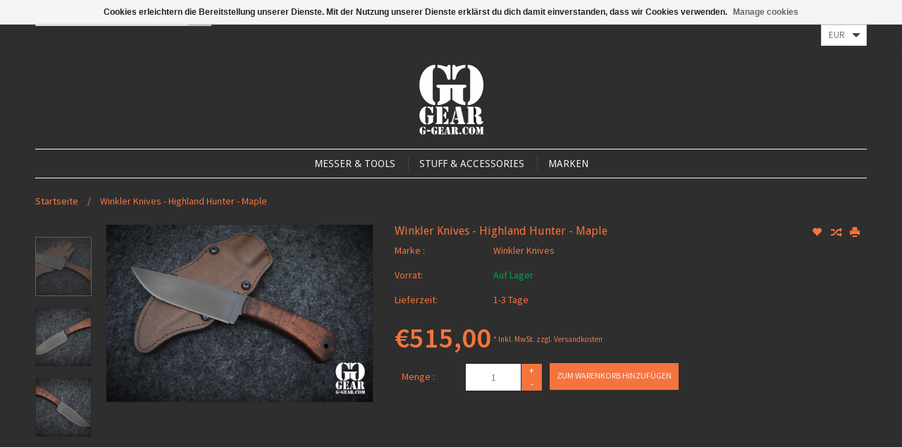

--- FILE ---
content_type: text/html;charset=utf-8
request_url: https://www.g-gear.com/de/winkler-knives-highland-hunter-maple.html
body_size: 8944
content:
<!DOCTYPE html>
<html lang="de">
  <head>
    <meta charset="utf-8"/>
<!-- [START] 'blocks/head.rain' -->
<!--

  (c) 2008-2025 Lightspeed Netherlands B.V.
  http://www.lightspeedhq.com
  Generated: 29-12-2025 @ 22:37:41

-->
<link rel="canonical" href="https://www.g-gear.com/de/winkler-knives-highland-hunter-maple.html"/>
<link rel="alternate" href="https://www.g-gear.com/de/index.rss" type="application/rss+xml" title="Neue Produkte"/>
<link href="https://cdn.webshopapp.com/assets/cookielaw.css?2025-02-20" rel="stylesheet" type="text/css"/>
<meta name="robots" content="noodp,noydir"/>
<meta property="og:url" content="https://www.g-gear.com/de/winkler-knives-highland-hunter-maple.html?source=facebook"/>
<meta property="og:site_name" content="G-Gear - Messer &amp; Ausrüstung"/>
<meta property="og:title" content="Finest in tactical Knives, Tools &amp; Gear"/>
<meta property="og:description" content="Die Highland Serie spiegelt die handgemachten Messer von ABS Master Bladesmith Daniel Winkler wieder, wie keine anderen. Daniel hat sich spezialisiert auf die H"/>
<meta property="og:image" content="https://cdn.webshopapp.com/shops/157841/files/405831086/winkler-knives-winkler-knives-highland-hunter-mapl.jpg"/>
<!--[if lt IE 9]>
<script src="https://cdn.webshopapp.com/assets/html5shiv.js?2025-02-20"></script>
<![endif]-->
<!-- [END] 'blocks/head.rain' -->
    <title>Finest in tactical Knives, Tools &amp; Gear - G-Gear - Messer &amp; Ausrüstung</title>
    <meta name="description" content="Die Highland Serie spiegelt die handgemachten Messer von ABS Master Bladesmith Daniel Winkler wieder, wie keine anderen. Daniel hat sich spezialisiert auf die H" />
    <meta name="keywords" content="outdoor, gear, tactical, custom, Messer, Tool, feststehendes Messer, 42a-konform, Flipper, Jagen, Fischen, Angeln, Wandern, Campen, Titan, G10, Micarta, Kydex, Beads, survival, Fixed" />
    <!-- Mobile viewport optimized: h5bp.com/viewport -->
    <meta name="viewport" content="width=device-width, initial-scale=1, maximum-scale=1">
    <!--[if IE]>
    <meta http-equiv="X-UA-Compatible" content="IE=edge,chrome=1" />
    <![endif]-->
    <meta name="apple-mobile-web-app-capable" content="yes">
    <meta name="apple-mobile-web-app-status-bar-style" content="black">
    
    <link rel="shortcut icon" href="https://cdn.webshopapp.com/shops/157841/themes/105770/assets/favicon.ico?20250813085204" type="image/x-icon" />
    
    <link href='//fonts.googleapis.com/css?family=Source%20Sans%20Pro:400,300,600' rel='stylesheet' type='text/css'>
    <link href='//fonts.googleapis.com/css?family=Droid%20Sans:400,300,600' rel='stylesheet' type='text/css'>
    <link href='//fonts.googleapis.com/css?family=Droid%20Sans:400,300,600' rel='stylesheet' type='text/css'>
    <link rel="shortcut icon" href="https://cdn.webshopapp.com/shops/157841/themes/105770/assets/favicon.ico?20250813085204" type="image/x-icon" /> 
    <link rel="stylesheet" href="https://cdn.webshopapp.com/shops/157841/themes/105770/assets/bootstrap.css?20250823152715" />
    <link rel="stylesheet" href="https://cdn.webshopapp.com/shops/157841/themes/105770/assets/style.css?20250823152715" />
    <link rel="stylesheet" href="https://cdn.webshopapp.com/assets/gui-2-0.css?2025-02-20" />
    <link rel="stylesheet" href="https://cdn.webshopapp.com/assets/gui-responsive-2-0.css?2025-02-20" />  
    
    <link rel="stylesheet" href="https://cdn.webshopapp.com/shops/157841/themes/105770/assets/custom.css?20250823152715" />
    <script src="https://cdn.webshopapp.com/assets/jquery-1-9-1.js?2025-02-20"></script>
    <script src="https://cdn.webshopapp.com/assets/jquery-ui-1-10-1.js?2025-02-20"></script>
    
    <!-- Theme Related Custom CSS File Include -->
    <link rel="stylesheet" href="//maxcdn.bootstrapcdn.com/font-awesome/4.3.0/css/font-awesome.min.css"> <!-- Include Font Awesome Stylesheet -->
    <link rel="stylesheet" href="https://cdn.webshopapp.com/shops/157841/themes/105770/assets/theme.css?20250823152715" />
    <link rel="stylesheet" href="https://cdn.webshopapp.com/shops/157841/themes/105770/assets/owl-carousel.css?20250823152715" />
    <link rel="stylesheet" href="https://cdn.webshopapp.com/shops/157841/themes/105770/assets/jquery-treeview.css?20250823152715" />
    <link rel="stylesheet" href="https://cdn.webshopapp.com/shops/157841/themes/105770/assets/media.css?20250823152715" />     
    <link rel="stylesheet" href="https://cdn.webshopapp.com/shops/157841/themes/105770/assets/settings.css?20250823152715" />  
    
    
    
    <!-- Theme Related Custom Script File Include -->
    <script type="text/javascript" src="https://cdn.webshopapp.com/shops/157841/themes/105770/assets/easyresponsivetabs.js?20250823152715"></script>
    <script type="text/javascript" src="https://cdn.webshopapp.com/shops/157841/themes/105770/assets/imageloaded.js?20250823152715"></script>
    <script type="text/javascript" src="https://cdn.webshopapp.com/shops/157841/themes/105770/assets/jquery-treeview.js?20250823152715"></script>
    <script type="text/javascript" src="https://cdn.webshopapp.com/shops/157841/themes/105770/assets/owl-carousel.js?20250823152715"></script>
    
    
    <script type="text/javascript" src="https://cdn.webshopapp.com/shops/157841/themes/105770/assets/site.js?20250823152715"></script>
    
    
    <script type="text/javascript" src="https://cdn.webshopapp.com/shops/157841/themes/105770/assets/global.js?20250823152715"></script>
    <script type="text/javascript" src="https://cdn.webshopapp.com/shops/157841/themes/105770/assets/jcarousel.js?20250823152715"></script>
    <script type="text/javascript" src="https://cdn.webshopapp.com/assets/gui.js?2025-02-20"></script>
    <script type="text/javascript" src="https://cdn.webshopapp.com/assets/gui-responsive-2-0.js?2025-02-20"></script>
            
    
    
    <!--[if lt IE 9]>
    <link rel="stylesheet" href="https://cdn.webshopapp.com/shops/157841/themes/105770/assets/style-ie.css?20250823152715" />
    <![endif]-->
  
<script>(function(t,e){window.lion=e;var n,i=t.getElementsByTagName("script")[0];n=t.createElement("script"),n.type="text/javascript",n.async=!0,n.src="//dg1f2pfrgjxdq.cloudfront.net/libs/ll.sdk-legacy-20180601.js",i.parentNode.insertBefore(n,i),e.init=function(n){function i(t,e){var n=e.split(".");2===n.length&&(t=t[n[0]],e=n[1]),t[e]=function(){t.push([e].concat(Array.prototype.slice.call(arguments,0)))}}var r,o=t.getElementsByTagName("script")[0];r=t.createElement("script"),r.type="text/javascript",r.async=!0,r.src="//platform.loyaltylion.com/sdk/configuration/"+n+".js",o.parentNode.insertBefore(r,o),e.ui=e.ui||[];for(var a="_push configure track_pageview identify_customer auth_customer identify_product on off setCartState ui.refresh program_data".split(" "),c=0;a.length>c;c++)i(e,a[c]);e._token=n}})(document,window.lion||[]);
lion.init('dc79628ec290de296dcf2c606cc7e4e8');
lion.configure({ platform: 'seoshop' });
</script>  </head>
  <body class="lan-de">  
    <script>
  var sider_start = 767
</script>
<header class="class-767  Preset_1  ">
  <div class="abc" style="display:none;">767</div>
  <script>var searchURL = 'https://www.g-gear.com/de/search/'; </script>
  <!-- Top Navigation Starts -->
  <div class="topnav">
    <div class="container">
      <div class="row">
                <div class="left leftlinks   col-xs-12 col-sm-2 col-md-2  ">
                    <div class="languages left">
            <select onchange="window.location = jQuery(this).val();">
                            <option class="de" selected="selected" value="https://www.g-gear.com/de/">Deutsch</option>
                            <option class="us"  value="https://www.g-gear.com/us/">English (US)</option>
                          </select>
          </div>
                              <div class="currencies left">
            <select onchange="window.location = jQuery(this).val();">
                            <option class="EUR" selected="selected" value="https://www.g-gear.com/de/session/currency/eur/">EUR</option>
                            <option class="USD"  value="https://www.g-gear.com/de/session/currency/usd/">USD</option>
                          </select>
          </div>
                  </div>
                <div class="right rightlinks   col-xs-12 col-sm-10 col-md-10  ">
          <a href="https://www.g-gear.com/de/cart/" title="Ihr Warenkorb" class="cart right"> 
            <span class="glyphicon glyphicon-shopping-cart"></span>
            0 Artikel - €0,00
          </a>
                    
          <a href="https://www.g-gear.com/de/account/" title="Mein Konto" class="my-account right">
            <span class="glyphicon glyphicon-user"></span>
            Mein Konto / Kundenkonto anlegen
          </a>
                    <a href="https://www.g-gear.com/de/compare/" class="right comparelink">
            <span class="glyphicon glyphicon-random"></span>
            Vergleichen
          </a>
          <div class="right headersearch">
            <form action="https://www.g-gear.com/de/search/" method="get" id="formSearch" class="searchForm">
              <input type="text" name="q" autocomplete="off"  value="" placeholder="Suchen"/>
              <span onclick="$('#formSearch').submit();" title="Suchen" class="searchicon">GO</span>
            </form>
            <div class="autocomplete" style="display:none;">
              <div class="products">
              </div>
              <div class="more"><a href="">View all results <span></span></a></div>
            </div>
          </div>
        </div>
        <div class="col-xs-12 mobilesearch" style="display:none;"></div>
      </div>
    </div>
  </div>
  <a href="javascript:void(0);" class="topnavlogin"><span>Mobile Menu</span></a>
  
  
  <!-- Top Navigation Ends -->
  <div class="navigation">
    <div class="container">
      <div class="align">
        <div class="burger">
          <img src="https://cdn.webshopapp.com/shops/157841/themes/105770/assets/hamburger.png?20250823152715" width="32" height="32" alt="Menu" />
        </div>
        <!-- Please don't delete - Language, Currency and Account Menu will display here in Preset_2 Starts -->
        <div class="Preset_2HeaderRight" style="display:none;"></div>
        <!-- Please don't delete - Language, Currency and Account Menu will display here in Preset_2 Ends -->        
        <div class="vertical logo">
          <a href="https://www.g-gear.com/de/" title="Ihr Onlineshop für exklusive, hochwertige Messer und Ausrüstungsgegenstände">
            <img src="https://cdn.webshopapp.com/shops/157841/themes/105770/assets/logo.png?20250813085204" alt="Ihr Onlineshop für exklusive, hochwertige Messer und Ausrüstungsgegenstände" />
          </a>
        </div>
        <nav class="nonbounce desktop vertical" style="display:none;">
          <!-- Please don't delete - Search box will display here in Preset_2 Starts -->
          <div class="Preset_2Search" style="display:none;"></div>
          <!-- Please don't delete - Search box will display here in Preset_2 Ends -->
          <ul>
                        <li class="item sub">
              <a class="itemLink" href="https://www.g-gear.com/de/messer-tools/" title="Messer &amp; Tools">Messer &amp; Tools</a>
                            <span class="glyphicon glyphicon-play"></span>
              <ul class="subnav">
                                <li class="subitem">
                  <a class="subitemLink" href="https://www.g-gear.com/de/messer-tools/fixed-blades/" title="Fixed Blades">Fixed Blades</a>
                                  </li>
                                <li class="subitem">
                  <a class="subitemLink" href="https://www.g-gear.com/de/messer-tools/folder/" title="Folder">Folder</a>
                                  </li>
                                <li class="subitem">
                  <a class="subitemLink" href="https://www.g-gear.com/de/messer-tools/neck-knives/" title="Neck Knives">Neck Knives</a>
                                  </li>
                              </ul>
                          </li>
                        <li class="item sub">
              <a class="itemLink" href="https://www.g-gear.com/de/stuff-accessories/" title="Stuff &amp; Accessories">Stuff &amp; Accessories</a>
                            <span class="glyphicon glyphicon-play"></span>
              <ul class="subnav">
                                <li class="subitem">
                  <a class="subitemLink" href="https://www.g-gear.com/de/stuff-accessories/beads-paracord-accessories/" title="Beads &amp; Paracord Accessories">Beads &amp; Paracord Accessories</a>
                                  </li>
                                <li class="subitem">
                  <a class="subitemLink" href="https://www.g-gear.com/de/stuff-accessories/lederwaren/" title="Lederwaren">Lederwaren</a>
                                  </li>
                                <li class="subitem">
                  <a class="subitemLink" href="https://www.g-gear.com/de/stuff-accessories/merchandise/" title="Merchandise">Merchandise</a>
                                  </li>
                                <li class="subitem">
                  <a class="subitemLink" href="https://www.g-gear.com/de/stuff-accessories/patches/" title="Patches">Patches</a>
                                  </li>
                              </ul>
                          </li>
                        <li class="item sub">
              <a class="itemLink" href="https://www.g-gear.com/de/marken/" title="Marken">Marken</a>
                            <span class="glyphicon glyphicon-play"></span>
              <ul class="subnav">
                                <li class="subitem">
                  <a class="subitemLink" href="https://www.g-gear.com/de/marken/sacha-thiel/" title="Sacha Thiel">Sacha Thiel</a>
                                  </li>
                                <li class="subitem">
                  <a class="subitemLink" href="https://www.g-gear.com/de/marken/behring-made/" title="Behring Made">Behring Made</a>
                                  </li>
                                <li class="subitem">
                  <a class="subitemLink" href="https://www.g-gear.com/de/marken/bawidamann-blades/" title="Bawidamann Blades">Bawidamann Blades</a>
                                  </li>
                                <li class="subitem">
                  <a class="subitemLink" href="https://www.g-gear.com/de/marken/covenant-gears/" title="Covenant Gears">Covenant Gears</a>
                                  </li>
                                <li class="subitem">
                  <a class="subitemLink" href="https://www.g-gear.com/de/marken/einzelstuecke/" title="Einzelstücke">Einzelstücke</a>
                                  </li>
                                <li class="subitem">
                  <a class="subitemLink" href="https://www.g-gear.com/de/marken/gear-convoy-sam-wilson-knives/" title="Gear Convoy - Sam Wilson Knives">Gear Convoy - Sam Wilson Knives</a>
                                  </li>
                                <li class="subitem">
                  <a class="subitemLink" href="https://www.g-gear.com/de/marken/harp-leather/" title="Harp Leather">Harp Leather</a>
                                  </li>
                                <li class="subitem">
                  <a class="subitemLink" href="https://www.g-gear.com/de/marken/hog-house-knives/" title="Hog House Knives ">Hog House Knives </a>
                                  </li>
                                <li class="subitem">
                  <a class="subitemLink" href="https://www.g-gear.com/de/marken/lion-armory/" title="Lion ARMory">Lion ARMory</a>
                                  </li>
                                <li class="subitem">
                  <a class="subitemLink" href="https://www.g-gear.com/de/marken/richard-spitzl-messer/" title="Richard Spitzl Messer ">Richard Spitzl Messer </a>
                                  </li>
                                <li class="subitem">
                  <a class="subitemLink" href="https://www.g-gear.com/de/marken/r-n-blades-australia/" title="R&amp;N Blades Australia">R&amp;N Blades Australia</a>
                                  </li>
                                <li class="subitem">
                  <a class="subitemLink" href="https://www.g-gear.com/de/marken/sotech/" title="S.O.TECH">S.O.TECH</a>
                                  </li>
                                <li class="subitem">
                  <a class="subitemLink" href="https://www.g-gear.com/de/marken/spartan-blades/" title="Spartan Blades">Spartan Blades</a>
                                  </li>
                                <li class="subitem">
                  <a class="subitemLink" href="https://www.g-gear.com/de/marken/winkler-knives/" title="Winkler Knives">Winkler Knives</a>
                                  </li>
                              </ul>
                          </li>
                        
            <!--
                        <li class="item"><a href="https://www.g-gear.com/de/service/unser-service/" title="Unser Service" class="itemLink" >Unser Service</a></li>
                        <li class="item"><a href="https://www.g-gear.com/de/service/teilnahmebedingungen-facebook-gewinnspiel/" title="Teilnahmebedingungen FB-Gewinnspiel" class="itemLink" >Teilnahmebedingungen FB-Gewinnspiel</a></li>
                        <li class="item"><a href="https://www.g-gear.com/de/service/on-tour/" title="On Tour" class="itemLink" >On Tour</a></li>
                        <li class="item"><a href="https://www.g-gear.com/de/service/about/" title="Impressum" class="itemLink" >Impressum</a></li>
                        <li class="item"><a href="https://www.g-gear.com/de/service/general-terms-conditions/" title="AGB – Allgemeine Geschäftsbedingungen" class="itemLink" >AGB – Allgemeine Geschäftsbedingungen</a></li>
                        <li class="item"><a href="https://www.g-gear.com/de/service/disclaimer/" title="Widerrufsbelehrung" class="itemLink" >Widerrufsbelehrung</a></li>
                        <li class="item"><a href="https://www.g-gear.com/de/service/privacy-policy/" title="Datenschutzerklärung" class="itemLink" >Datenschutzerklärung</a></li>
                        <li class="item"><a href="https://www.g-gear.com/de/service/payment-methods/" title="Zahlungsarten" class="itemLink" >Zahlungsarten</a></li>
                        <li class="item"><a href="https://www.g-gear.com/de/service/shipping-returns/" title="Versandkosten und Rücksendungen" class="itemLink" >Versandkosten und Rücksendungen</a></li>
                        <li class="item"><a href="https://www.g-gear.com/de/service/" title="Kontakt" class="itemLink" >Kontakt</a></li>
                        <li class="item"><a href="https://www.g-gear.com/de/sitemap/" title="Sitemap" class="itemLink" >Sitemap</a></li>
                        -->
            
                                    
          </ul>
          <span class="glyphicon glyphicon-remove"></span>  
        </nav>
      </div>
    </div>
  </div>
  
  </header>

<script>
  jQuery(document).ready(function(){
    var MenuBoxHeight = jQuery(window).height()-jQuery("body > header").height()-20;
    jQuery("nav ul").css("max-height", MenuBoxHeight);
  });
  jQuery(window).resize(function(){
    var MenuBoxHeight = jQuery(window).height()-jQuery("body > header").height()-20;
    jQuery("nav ul").css("max-height", MenuBoxHeight);
  });
</script>    <div class="wrapper">
      <div class="container content">
                <div itemscope itemtype="http://data-vocabulary.org/Product">
  <div class="page-title" itemprop="name">
    <div class="col-md-12 breadcrumbs text-left">
      <a href="https://www.g-gear.com/de/" title="Startseite">Startseite</a>
            / <a itemprop="url" href="https://www.g-gear.com/de/winkler-knives-highland-hunter-maple.html">Winkler Knives - Highland Hunter - Maple</a>
          </div>  
  </div>
  <div class="product-wrap clear">
    <div class="row">
      <div class="col-sm-1 col-md-1 product-thumbs">
        
                  <div class="thumbs cycle-slideshow" >
                                    <div class="slide">
                              <a data-image-id="405831086" class="thumb-0 active thumbimglist" rel="gallery1" href="https://cdn.webshopapp.com/shops/157841/files/405831086/winkler-knives-winkler-knives-highland-hunter-mapl.jpg">
                                                <img src="https://cdn.webshopapp.com/shops/157841/files/405831086/156x164x1/winkler-knives-winkler-knives-highland-hunter-mapl.jpg" alt="Winkler Knives Winkler Knives - Highland Hunter - Maple" title="Winkler Knives Winkler Knives - Highland Hunter - Maple"/>
                                              </a>
            </div>
                        <div class="slide">
                              <a data-image-id="405831088" class="thumb-1 thumbimglist" rel="gallery1" href="https://cdn.webshopapp.com/shops/157841/files/405831088/winkler-knives-winkler-knives-highland-hunter-mapl.jpg">
                                                <img src="https://cdn.webshopapp.com/shops/157841/files/405831088/156x164x1/winkler-knives-winkler-knives-highland-hunter-mapl.jpg" alt="Winkler Knives Winkler Knives - Highland Hunter - Maple" title="Winkler Knives Winkler Knives - Highland Hunter - Maple"/>
                                              </a>
            </div>
                        <div class="slide">
                              <a data-image-id="405831090" class="thumb-2 thumbimglist" rel="gallery1" href="https://cdn.webshopapp.com/shops/157841/files/405831090/winkler-knives-winkler-knives-highland-hunter-mapl.jpg">
                                                <img src="https://cdn.webshopapp.com/shops/157841/files/405831090/156x164x1/winkler-knives-winkler-knives-highland-hunter-mapl.jpg" alt="Winkler Knives Winkler Knives - Highland Hunter - Maple" title="Winkler Knives Winkler Knives - Highland Hunter - Maple"/>
                                              </a>
            </div>
                      </div>
          <!-- used in backend below 1025 view -->
          <div class="thumbs mobileview nodisplay" style="display:none !important;">
                        <a data-image-id="405831086" class="thumb-0 active first">thumb-0</a>
                        <a data-image-id="405831088" class="thumb-1">thumb-1</a>
                        <a data-image-id="405831090" class="thumb-2 last">thumb-2</a>
                      </div>
          <!-- used in backend below 1025 view -->   
        </div>
        
        
       
        
        <div class="product-img col-sm-4 col-md-4">
          <div class="zoombox">
            <div class="images">
              <span id="prevmain" class="disable"><i></i></span><span id="nextmain"><i></i></span>  
              <meta itemprop="image" content="https://cdn.webshopapp.com/shops/157841/files/405831086/300x250x2/winkler-knives-winkler-knives-highland-hunter-mapl.jpg" />              
              <a class="thumbimglist zoom first" rel="gallery1" data-image-id="405831086" href="https://cdn.webshopapp.com/shops/157841/files/405831086/winkler-knives-winkler-knives-highland-hunter-mapl.jpg">   
                                                <img src="https://cdn.webshopapp.com/shops/157841/files/405831086/winkler-knives-winkler-knives-highland-hunter-mapl.jpg" alt="Winkler Knives Winkler Knives - Highland Hunter - Maple">
                                              </a> 
              <a class="thumbimglist zoom" rel="gallery1" data-image-id="405831088" href="https://cdn.webshopapp.com/shops/157841/files/405831088/winkler-knives-winkler-knives-highland-hunter-mapl.jpg">   
                                                <img src="https://cdn.webshopapp.com/shops/157841/files/405831088/winkler-knives-winkler-knives-highland-hunter-mapl.jpg" alt="Winkler Knives Winkler Knives - Highland Hunter - Maple">
                                              </a> 
              <a class="thumbimglist zoom" rel="gallery1" data-image-id="405831090" href="https://cdn.webshopapp.com/shops/157841/files/405831090/winkler-knives-winkler-knives-highland-hunter-mapl.jpg">   
                                                <img src="https://cdn.webshopapp.com/shops/157841/files/405831090/winkler-knives-winkler-knives-highland-hunter-mapl.jpg" alt="Winkler Knives Winkler Knives - Highland Hunter - Maple">
                                              </a> 
                          </div>
          </div>
        </div>
        
        <div itemprop="offerDetails" itemscope class="product-info col-sm-7 col-md-7"> 
          <meta itemprop="description" content="Die Highland Serie spiegelt die handgemachten Messer von ABS Master Bladesmith Daniel Winkler wieder, wie keine anderen. Daniel hat sich spezialisiert auf die Herstellung von Messern und Werkzeugen aus der sogenannten Frontier Time, als Messer noch für da" />          <div class="col-sm-12 col-md-12">
            <h1 class="product-page left" itemprop="name" content="Winkler Knives - Highland Hunter - Maple">Winkler Knives - Highland Hunter - Maple</h1> 
            <div class="right icons">
              <a href="https://www.g-gear.com/de/account/wishlistAdd/111435590/" title="Zur Wunschliste hinzufügen">
                <span class="glyphicon glyphicon-heart"></span>
              </a>
              <a href="https://www.g-gear.com/de/compare/add/224837611/" title="Zum Vergleich hinzufügen">
                <span class="glyphicon glyphicon-random"></span>
              </a>
              <a href="#" onclick="window.print(); return false;" title="Drucken">
                <span class="glyphicon glyphicon-print"></span>
              </a>
            </div>
                        <div class="clear">
                                          <div class="clear">
                <div class="label">Marke :</div>
                <div class="value"><a itemprop="brand" itemscope itemtype="http://schema.org/Brand" href="https://www.g-gear.com/de/brands/winkler-knives/" title="Winkler Knives"><span itemprop="name" itemprop="brand" content="Winkler Knives">Winkler Knives</span></a></div>
              </div>
                            
                            <div class="details">
                                                                <div class="clear">
                  <div class="label">Vorrat:</div>
                  <div class="value"><span class="in-stock">Auf Lager 
                                      </div>
                </div>
                                                <div class="clear">
                  <div class="label">Lieferzeit:</div>
                  <div class="value">1-3 Tage</div>
                </div>
                                              </div>
                            
                            
              
              <meta itemprop="price" content="515,00" />
              <meta itemprop="currency" content="EUR" />
                            <meta itemprop="availability" content="in_stock" />
              <meta itemprop="quantity" content="1" />
                            
              <form action="https://www.g-gear.com/de/cart/add/224837611/" id="product_configure_form" method="post">
                <input type="hidden" name="bundle_id" id="product_configure_bundle_id" value="">
                                <div class="product-price">
                  <div class="price-wrap clear"> 
                                        <div>
                      <span itemprop="offers" itemscope itemtype="http://schema.org/Offer" class="price"><strong itemprop="price">€515,00</strong></span> 
                      <!-- <small class="price-tax">Inkl. MwSt.</small>    -->
                                            <span class="strict-shipping">
                        <small class="shipping-cost">
                          * 
                                                    Inkl. MwSt.
                           
                          zzgl. <a href="https://www.g-gear.com/de/service/shipping-returns/">Versandkosten</a>
                        </small>
                      </span>
                    </div>
                                      </div>
                  <div class="cart clear"> 
                    <div class="cart col-md-12">
                                            <div class="label">Menge : </div>
                      <div class="value"><input type="text" name="quantity" value="1" class="left"/>
                        <div class="change left">
                          <a href="javascript:;" onclick="updateQuantity('up');" class="up">+</a>
                          <a href="javascript:;" onclick="updateQuantity('down');" class="down">-</a>
                        </div>
                      </div>
                                            <div class="actions left">
                                                <a href="javascript:;" onclick="$('#product_configure_form').submit();" class="btn" title="Zum Warenkorb hinzufügen" style="padding: 0px 10px;">
                          Zum Warenkorb hinzufügen
                        </a>
                                              </div>
                    </div>
                  </div>
                </div>
              </form>
            </div>
            <div class="product-actions row clear">
  <div class="social-media col-xs-12 col-md-12 clear">
                        
  </div>
</div>          </div>   
        </div>
      </div>
    </div>
    <!-- Product Tabs Starts -->
    <div class="row">
    <div class="col-sm-12 col-md-12">
      <div class="product-tabs clear">
  <div id="tabs" class="product-tabs-list">
    <ul class="resp-tabs-list">
      <li class="active col-2 information" > Informationen </li>
            <li class="col-2 reviews" > Bewertungen</li>      <li class="tagstitle"> Product Tags </li>      
    </ul>
    <div class="resp-tabs-container">
      <div id="information-tab" class="page info active tab-content">
        <p>Die Highland Serie spiegelt die handgemachten Messer von ABS Master Bladesmith Daniel Winkler wieder, wie keine anderen. Daniel hat sich auf die Herstellung von Messern und Werkzeugen aus der sogenannten Frontier Time spezialisiert, als Messer noch für das Überleben in der Wildniss und täglichen Nutzung benötigt wurden.</p>
<p>Mit dem Highland Hunter ist ihm unserer Meinung nach, ein großer Wurf gelungen. Das Messer überzeugt durch From und Funktion. Gemacht für die Jagd, das Camp und alle in der Wildniss anfallenden Aufgaben. Die Dropppoint Klinge ist universell einsetzbar, wie gewohnt robust und der mit Binenwachs imprägnierte Griff machen die dafür verwendete Ahorn zu einem waren Handschmeichler. Selten waren Form und Fuktion in einem solch ansprechendem Paket verbunden.</p>
<p><span style="text-decoration: underline;"><strong>Details</strong></span></p>
<p><strong>Stahl: </strong>80CrV2<br /><strong>Gesamtlänge:</strong> 23,2 cm<br /><strong>Klingenlänge:</strong> 12,3 cm<br /><strong>Klingenstärke:</strong> 0,4 cm<br /><strong>Finish:</strong> Caswell No-Glare Finish<br /><strong>Griffschalen:</strong> Ahorn</p>
                  
      </div>
            
      <div id="review-tab" class="page reviews tab-content" >

                
                
        
        <div class="bottom">
          <div class="right">
            <a class="btn" href="https://www.g-gear.com/de/account/review/111435590/">Ihre Bewertung hinzufügen</a>
          </div>
          

          
          
        </div>          
        
                
        
      </div>
            <div id="tag-tab" class="page tags tab-content">
        
        <div class="tags-actions">
                    <a href="https://www.g-gear.com/de/tags/42a/" title="42a">42a</a>
                    <a href="https://www.g-gear.com/de/tags/back-up-messer/" title="Back Up Messer">Back Up Messer</a>
                    <a href="https://www.g-gear.com/de/tags/edc/" title="EDC">EDC</a>
                    <a href="https://www.g-gear.com/de/tags/fixed-blade/" title="Fixed Blade">Fixed Blade</a>
                    <a href="https://www.g-gear.com/de/tags/g10/" title="G10">G10</a>
                    <a href="https://www.g-gear.com/de/tags/made-in-usa/" title="Made in USA">Made in USA</a>
                    <a href="https://www.g-gear.com/de/tags/neck-knife/" title="Neck Knife">Neck Knife</a>
                    <a href="https://www.g-gear.com/de/tags/s35vn/" title="S35VN">S35VN</a>
                  </div>
        
      </div>
            
    </div>
  </div>
</div>    </div>
    </div>  
    
          <!-- Product Tabs Ends -->
  </div>

    
  
    <div class=" row clear">
    <div class="col-md-12">
      <small class="shipping-cost">
        * 
                Inkl. MwSt.
         
        zzgl. <a href="https://www.g-gear.com/de/service/shipping-returns/">Versandkosten</a>
      </small>
    </div>
  </div>
  </div>
<script src="https://cdn.webshopapp.com/shops/157841/themes/105770/assets/jquery-zoom-min.js?20250823152715" type="text/javascript"></script>
<script type="text/javascript">
  function updateQuantity(way){
    var quantity = parseInt($('.cart input').val());
    
    if (way == 'up'){
      if (quantity < 1){
        quantity++;
          } else {
          quantity = 1;
      }
    } else {
      if (quantity > 1){
        quantity--;
          } else {
          quantity = 1;
      }
    }
    
    $('.cart input').val(quantity);
    
  }
  function resizeproductthumb(){
    if(parseInt(jQuery(window).width()) < 1025){
      jQuery(".product-img").attr("class","product-img col-sm-5 col-md-5");
    }else{
      jQuery(".product-img").attr("class","product-img col-sm-4 col-md-4");
    }
  }
  resizeproductthumb();
  jQuery(window).resize(resizeproductthumb);
  jQuery("#nextmain").live("click",function(){
    jQuery(".thumbs.mobileview  a.active").next().trigger("click");
    if(jQuery(".thumbs.mobileview  a.active").is(".last")){jQuery(this).addClass("disable");}else{jQuery("#nextmain.disable,#prevmain.disable").removeClass("disable");}
  });
  jQuery("#prevmain").live("click",function(){
    jQuery(".thumbs.mobileview  a.active").prev().trigger("click");
    if(jQuery(".thumbs.mobileview  a.active").is(".first")){jQuery(this).addClass("disable");}else{jQuery("#nextmain.disable,#prevmain.disable").removeClass("disable");}
  });  
</script>        
      </div>
      
      <footer>
  <div class="upperfooter">
    <div class="container">
      <div class="social row">
                <div class="newsletter col-xs-12 col-sm-7 col-md-7">
          <span class="title">Melden Sie sich für unseren Newsletter an:</span>
          <form id="formNewsletter" action="https://www.g-gear.com/de/account/newsletter/" method="post">
            <input type="hidden" name="key" value="7f6ec638fc1f810f2eb08d357220c02b" />
            <input type="text" name="email" id="formNewsletterEmail" value="" placeholder="E-mail Address"/>
            <a class="btn" href="#" onclick="$('#formNewsletter').submit(); return false;" title="Abonnieren" style="padding: 0px 10px;">GO</a>
          </form>
          <script type="text/javascript">
            // <!--
            $('#formNewsletter').submit(function() {
              if($('#formNewsletterEmail').val() == '') {
                alert('You forgot to type in your email address.');
                $('#formNewsletterEmail').focus();
                return false;
              }
              
              if($('#formNewsletterEmail').val().indexOf('@') == -1 || $('#formNewsletterEmail').val().indexOf('.') == -1) {
                alert('Please enter a valid email address, such as test@example.com.');
                $('#formNewsletterEmail').focus();
                $('#formNewsletterEmail').select();
                return false;
              }
              
              // Set the action of the form to stop spammers
              $('#formNewsletter').append("<input type=\"hidden\" name=\"check\" value=\"1\" \/>");
              return true;
              
            });
            // -->
          </script>
        </div>
                        <div class="social-media col-xs-12 col-md-12  col-sm-5 col-md-5 text-right">
          <a href="https://www.facebook.com/G.minus.Gear" class="social-icon facebook" target="_blank" title="Facebook G-Gear - Messer &amp; Ausrüstung"></a>                                                            <a href="https://www.instagram.com/TheGGear" class="social-icon instagram" target="_blank" title="Instagram G-Gear - Messer &amp; Ausrüstung"></a>              
        </div>
              </div>
    </div>
  </div>
  <div class="container">
    <div class="links row">
      <div class="col-xs-12 col-sm-12 col-md-3 pagelinks">
        <strong>Kundendienst</strong>
        <ul class="toggle">
                    <li><a href="https://www.g-gear.com/de/service/unser-service/" title="Unser Service">Unser Service</a></li>
                    <li><a href="https://www.g-gear.com/de/service/teilnahmebedingungen-facebook-gewinnspiel/" title="Teilnahmebedingungen FB-Gewinnspiel">Teilnahmebedingungen FB-Gewinnspiel</a></li>
                    <li><a href="https://www.g-gear.com/de/service/on-tour/" title="On Tour">On Tour</a></li>
                    <li><a href="https://www.g-gear.com/de/service/about/" title="Impressum">Impressum</a></li>
                    <li><a href="https://www.g-gear.com/de/service/general-terms-conditions/" title="AGB – Allgemeine Geschäftsbedingungen">AGB – Allgemeine Geschäftsbedingungen</a></li>
                    <li><a href="https://www.g-gear.com/de/service/disclaimer/" title="Widerrufsbelehrung">Widerrufsbelehrung</a></li>
                    <li><a href="https://www.g-gear.com/de/service/privacy-policy/" title="Datenschutzerklärung">Datenschutzerklärung</a></li>
                    <li><a href="https://www.g-gear.com/de/service/payment-methods/" title="Zahlungsarten">Zahlungsarten</a></li>
                    <li><a href="https://www.g-gear.com/de/service/shipping-returns/" title="Versandkosten und Rücksendungen">Versandkosten und Rücksendungen</a></li>
                    <li><a href="https://www.g-gear.com/de/service/" title="Kontakt">Kontakt</a></li>
                    <li><a href="https://www.g-gear.com/de/sitemap/" title="Sitemap">Sitemap</a></li>
                  </ul>
      </div>
      <div class="col-xs-12 col-sm-12 col-md-3 productlinks">
        <strong>Produkte</strong>
        <ul class="toggle">
          <li><a href="https://www.g-gear.com/de/collection/" title="Alle Produkte">Alle Produkte</a></li>
          <li><a href="https://www.g-gear.com/de/collection/?sort=newest" title="Neue Produkte">Neue Produkte</a></li>
          <li><a href="https://www.g-gear.com/de/collection/offers/" title="Angebote">Angebote</a></li>
                    <li><a href="https://www.g-gear.com/de/tags/" title="Schlagworte">Schlagworte</a></li>          <li><a href="https://www.g-gear.com/de/index.rss" title="RSS feed">RSS feed</a></li>
        </ul>
      </div>       
      <div class="col-xs-12 col-sm-6 col-md-3 accountlinks">
        <strong>
                    Mein Konto
                  </strong>
        
                <div class="footerloginform toggle clear">
          <form class="formLogin" action="https://www.g-gear.com/de/account/loginPost/" method="post">
            <input type="hidden" name="key" value="7f6ec638fc1f810f2eb08d357220c02b" />
            <input type="hidden" name="type" value="login" />
            <input type="text" name="email" id="formLoginEmail" placeholder ="E-Mail" />
            <input type="password" name="password" id="formLoginPassword" placeholder ="Passwort" />
            <input type="submit" value="anmelden" class="btn" />
          </form>
        </div>
              </div>
      <div class="col-xs-12 col-sm-6 col-md-3 companyaddress">
        <strong>Angaben zum Unternehmen</strong>
        <div class="toggle">
          <strong class="addresstitle">G-Gear, Georg-Thomas Geismar</strong>          <span class="contact-description">Pater-Rupert-Mayer-Straße 1, 89257 Illertissen, Deutschland</span>                    <div class="contact phone">
            +49 176 24999065
          </div>
                              <div class="contact email">
            <a href="/cdn-cgi/l/email-protection#3f56515950525e56537f5812585a5e4d115c5052" title="Email"><span class="__cf_email__" data-cfemail="5b32353d34363a32371b3c763c3e3a2975383436">[email&#160;protected]</span></a>
          </div>
                  </div>
      </div>
    </div>
    <div class="footerbottom">
      <div class="col-xs-12 col-sm-12 col-md-6 paymentmethod">
        <strong> Zahlungsarten </strong>
        <div class="toggle">
                    <a href="https://www.g-gear.com/de/service/payment-methods/" title="Zahlungsarten">
            <img src="https://cdn.webshopapp.com/assets/icon-payment-banktransfer.png?2025-02-20" alt="Bank transfer" />
          </a>
                    <a href="https://www.g-gear.com/de/service/payment-methods/" title="Zahlungsarten">
            <img src="https://cdn.webshopapp.com/assets/icon-payment-paypalcp.png?2025-02-20" alt="PayPal" />
          </a>
                    <a href="https://www.g-gear.com/de/service/payment-methods/" title="Zahlungsarten">
            <img src="https://cdn.webshopapp.com/assets/icon-payment-debitcredit.png?2025-02-20" alt="Debit or Credit Card" />
          </a>
                    <a href="https://www.g-gear.com/de/service/payment-methods/" title="Zahlungsarten">
            <img src="https://cdn.webshopapp.com/assets/icon-payment-paypallater.png?2025-02-20" alt="PayPal Pay Later" />
          </a>
                  </div>
      </div>
      
      <div class="col-xs-12 col-sm-12 col-md-3 FooterSeals">
              </div>
      <div class="col-xs-12 col-sm-12 col-md-3 FooterSeals">
              </div>
    </div>
  </div>
    <div class="copyright-payment">
    <hr class="full-width" />
    <div class="container">
      <div class="row">
        <div class="copyright col-xs-12 col-sm-6 col-md-6">
          &copy; Copyright 2025 Theme DreamCenter by <a href="http://www.psdcenter.com/seoshop-themes/" target="_blank">PSDCenter</a> <!-- G-Gear - Messer &amp; Ausrüstung -->
        </div>
        <div class="payments col-xs-12 col-sm-6 col-md-6 text-right">
                    Powered by
                    <a href="https://www.lightspeedhq.de/" title="Lightspeed" target="_blank">Lightspeed</a>
                                      </div>
      </div>
    </div>
      </div>
</footer>    </div>
    <!-- [START] 'blocks/body.rain' -->
<script data-cfasync="false" src="/cdn-cgi/scripts/5c5dd728/cloudflare-static/email-decode.min.js"></script><script>
(function () {
  var s = document.createElement('script');
  s.type = 'text/javascript';
  s.async = true;
  s.src = 'https://www.g-gear.com/de/services/stats/pageview.js?product=111435590&hash=b1ec';
  ( document.getElementsByTagName('head')[0] || document.getElementsByTagName('body')[0] ).appendChild(s);
})();
</script>
<script>
<!-- start BKPlatform -->
(function (doc, scriptPath, apiKey) {
        var sc, node, today=new Date(),dd=today.getDate(),mm=today.getMonth()+1,yyyy=today.getFullYear();if(dd<10)dd='0'+dd;if(mm<10)mm='0'+mm;today=yyyy+mm+dd;
        window.BKShopApiKey =  apiKey;
        // Load base script tag
        sc = doc.createElement("script");
        sc.type = "text/javascript";
        sc.async = !0;
        sc.src = scriptPath + '?' + today;
        node = doc.getElementsByTagName("script")[0];
        node.parentNode.insertBefore(sc, node);
})(document, 'https://sdk.beeketing.com/js/beeketing.js', '9eadd4ee2a3f87c036966c0d893b63a2');
<!-- end BKPlatform -->
</script>
<script>
(function () {
  var s = document.createElement('script');
  s.type = 'text/javascript';
  s.async = true;
  s.src = 'https://googlelogin.cmdcbv.app/public/157841/script.js?t=1577846322';
  ( document.getElementsByTagName('head')[0] || document.getElementsByTagName('body')[0] ).appendChild(s);
})();
</script>
<script>
(function () {
  var s = document.createElement('script');
  s.type = 'text/javascript';
  s.async = true;
  s.src = 'https://twitterlogin.cmdcbv.app/public/157841/script.js?t=1577846322';
  ( document.getElementsByTagName('head')[0] || document.getElementsByTagName('body')[0] ).appendChild(s);
})();
</script>
  <div class="wsa-cookielaw">
            Cookies erleichtern die Bereitstellung unserer Dienste. Mit der Nutzung unserer Dienste erklärst du dich damit einverstanden, dass wir Cookies verwenden.
      <a href="https://www.g-gear.com/de/cookielaw/manage/" onclick="window.open(this.href, 'manage_cookies', 'width=400,height=400'); return false;" class="wsa-cookielaw-link" title="Manage cookies">Manage cookies</a>
      </div>
<!-- [END] 'blocks/body.rain' -->
    <div class="hidden">
            Powered by
            <a href="https://www.lightspeedhq.de/" title="Lightspeed" target="_blank">Lightspeed</a>
                      </div>
    
    
      </body>
</html>

--- FILE ---
content_type: text/css; charset=UTF-8
request_url: https://cdn.webshopapp.com/shops/157841/themes/105770/assets/custom.css?20250823152715
body_size: 415
content:
/* 20250813085204 - v2 */
.gui,
.gui-block-linklist li a {
  color: #f5743d;
}

.gui-page-title,
.gui a.gui-bold,
.gui-block-subtitle,
.gui-table thead tr th,
.gui ul.gui-products li .gui-products-title a,
.gui-form label,
.gui-block-title.gui-dark strong,
.gui-block-title.gui-dark strong a,
.gui-content-subtitle {
  color: #f5743d;
}

.gui-block-inner strong {
  color: #f9f6f6;
}

.gui a {
  color: #f5743d;
}

.gui-input.gui-focus,
.gui-text.gui-focus,
.gui-select.gui-focus {
  border-color: #f5743d;
  box-shadow: 0 0 2px #f5743d;
}

.gui-select.gui-focus .gui-handle {
  border-color: #f5743d;
}

.gui-block,
.gui-block-title,
.gui-buttons.gui-border,
.gui-block-inner,
.gui-image {
  border-color: #f5743d;
}

.gui-block-title {
  color: #f6f0f0;
  background-color: #f5743d;
}

.gui-content-title {
  color: #f6f0f0;
}

.gui-form .gui-field .gui-description span {
  color: #f5743d;
}

.gui-block-inner {
  background-color: #eb6f3a;
}

.gui-block-option {
  border-color: #fdeae1;
  background-color: #fef8f5;
}

.gui-block-option-block {
  border-color: #fdeae1;
}

.gui-block-title strong {
  color: #f6f0f0;
}

.gui-line,
.gui-cart-sum .gui-line {
  background-color: #fac0a7;
}

.gui ul.gui-products li {
  border-color: #fcd5c4;
}

.gui-block-subcontent,
.gui-content-subtitle {
  border-color: #fcd5c4;
}

.gui-faq,
.gui-login,
.gui-password,
.gui-register,
.gui-review,
.gui-sitemap,
.gui-block-linklist li,
.gui-table {
  border-color: #fcd5c4;
}

.gui-block-content .gui-table {
  border-color: #fdeae1;
}

.gui-table thead tr th {
  border-color: #fac0a7;
  background-color: #fef8f5;
}

.gui-table tbody tr td {
  border-color: #fdeae1;
}

.gui a.gui-button-large,
.gui a.gui-button-small {
  border-color: #f5743d;
  color: #f6f0f0;
  background-color: #f5743d;
}

.gui a.gui-button-large.gui-button-action,
.gui a.gui-button-small.gui-button-action {
  border-color: #f5743d;
  color: #f6f0f0;
  background-color: #f5743d;
}

.gui a.gui-button-large:active,
.gui a.gui-button-small:active {
  background-color: #c45c30;
  border-color: #c45c30;
}

.gui a.gui-button-large.gui-button-action:active,
.gui a.gui-button-small.gui-button-action:active {
  background-color: #c45c30;
  border-color: #c45c30;
}

.gui-input,
.gui-text,
.gui-select,
.gui-number {
  border-color: #2e2e2e;
  background-color: #2e2e2e;
}

.gui-select .gui-handle,
.gui-number .gui-handle {
  border-color: #2e2e2e;
}

.gui-number .gui-handle a {
  background-color: #2e2e2e;
}

.gui-input input,
.gui-number input,
.gui-text textarea,
.gui-select .gui-value {
  color: #f6f0f0;
}

.gui-progressbar {
  background-color: #f5743d;
}

/* custom */
.gui-block.gui-block-highlight .gui-block-title {
    background-color: #f6f0f0;
}

.gui-block-title strong {
    float: left;
    color: #2e2e2e;

 }

.header a, nav.desktop ul a {
     color: #f5743d;
  }

 .product-page.left {
  
color: #f5743d;
  }

.gui-form label span.gui-nostyle {
  
color: #f5743d;

}

.gui-input input, .gui-number input, .gui-text textarea, .gui-select .gui-value {color: #f6f0f0 !important}


--- FILE ---
content_type: text/css; charset=UTF-8
request_url: https://cdn.webshopapp.com/shops/157841/themes/105770/assets/jquery-treeview.css?20250823152715
body_size: 659
content:
.treeview, .treeview ul { 
  padding: 0;
  margin: 0;
  list-style: none;
}

.treeview ul {
  background-color: white;
  
  /*margin:10px -10px -11px -10px;*/
}

.treeview .hitarea {
  height:auto;
  width: auto;
  cursor: pointer;
  position:absolute;
  right:0;
  top:0;
}
/* fix for IE6 */
* html .hitarea {
  display: inline;
  float:none;
}

.treeview li { 
  margin: 0;
  /*padding: 3px 0pt 3px 16px;*/
}

/*.treeview a.selected {
  background-color: #eee;
}*/

#treecontrol { margin: 1em 0; display: none; }

.treeview .hover { color:#d32e2e; cursor: pointer; }
.treeview li a:hover { color:#d32e2e; background:#fff; }


.treeview li {  position:relative;  }
.treeview li.collapsable, .treeview li.expandable { background-position: 0 -176px; }
.treeview li a{ font-size:13px; line-height:normal; text-decoration:none; padding:0; display:block;  }
.treeview .expandable-hitarea {position:absolute; right:0; top:0; }

.treeview .expandable-hitarea:before { content:"\f078"; font-family:'FontAwesome'; background:none; padding:12px; font-size:13px; line-height:normal; font-weight:normal; display:block;}
.treeview .collapsable-hitarea:before { content:"\f077"; font-family:'FontAwesome'; background:none; padding:12px; font-size:13px; line-height:normal; font-weight:normal; display:block;}

/* Level 2 Arrow ICon */
/* .treeview .collapsable ul li .hitarea {
  background: url(images/level2_arrow_up.png) no-repeat left top ;
  border-left:1px solid #ccc;
  border-bottom:1px solid #ccc; 
  height:43px;
  width: 43px;
  cursor: pointer;
  position:absolute;
  right:0;
  top:0;
}
 .treeview .collapsable ul li .expandable-hitarea { background:url(images/level2_arrow_down.png) no-repeat left top; position:absolute; right:0; top:0; border-bottom:1px solid #ccc;  border-left:1px solid #ccc; } */


/*.treeview li ul li{ border-bottom:1px solid #ffffff; }*/
.treeview .collapsable ul li a { background:#f5f5f5; }
.treeview .collapsable ul li.collapsable ul li a { background:#ebeaea;}

.treeview li.last { background-position: 0 -1766px }
.treeview li.lastCollapsable { background-position: 0 -111px }
.treeview li.lastExpandable { background-position: -32px -67px }

.treeview div.lastCollapsable-hitarea, .treeview div.lastExpandable-hitarea { background-position: 0; }

.treeview-red li { background-image: url(images/treeview-red-line.gif); }
.treeview-red .hitarea, .treeview-red li.lastCollapsable, .treeview-red li.lastExpandable { background-image: url(images/treeview-red.gif); } 

.treeview-black li { background-image: url(images/treeview-black-line.gif); }
.treeview-black .hitarea, .treeview-black li.lastCollapsable, .treeview-black li.lastExpandable { background-image: url(images/treeview-black.gif); }  

.treeview-gray li { background-image: url(images/treeview-gray-line.gif); }
.treeview-gray .hitarea, .treeview-gray li.lastCollapsable, .treeview-gray li.lastExpandable { background-image: url(images/treeview-gray.gif); } 

.treeview-famfamfam li { background-image: url(images/treeview-famfamfam-line.gif); }
.treeview-famfamfam .hitarea, .treeview-famfamfam li.lastCollapsable, .treeview-famfamfam li.lastExpandable { background-image: url(images/treeview-famfamfam.gif); } 

.treeview .placeholder {
  background: url(images/ajax-loader.gif) 0 0 no-repeat;
  height: 16px;
  width: 16px;
  display: block;
}

.filetree li { padding: 3px 0 2px 16px; }
.filetree span.folder, .filetree span.file { padding: 1px 0 1px 16px; display: block; }
.filetree span.folder { background: url(images/folder.gif) 0 0 no-repeat; }
.filetree li.expandable span.folder { background: url(images/folder-closed.gif) 0 0 no-repeat; }
.filetree span.file { background: url(images/file.gif) 0 0 no-repeat; }

--- FILE ---
content_type: text/css; charset=UTF-8
request_url: https://cdn.webshopapp.com/shops/157841/themes/105770/assets/media.css?20250823152715
body_size: 3401
content:
/* ==================================================================
CUSTOM MEDIA BREAK POINTS
================================================================== */
.slider li {width:878px;}

/* Below 1200 to 1024 */
@media (max-width: 1199px) {
  /* Common widths */
  .container {width:970px;}
.sliderbanner-right li {margin-top:0;}

/* Home Page - 1024 */
.homeAddBanners {margin-top:auto;}
/* .row > .banner {margin-bottom:20px;} */
.sliderbanner-right ul, .sliderbanner-right li {margin-top:0;}
.topnav .languages {margin-right: 10px; width: 48%;}
.topnav .currencies{width: 30%;}

.slider li {width:968px;}



.thumbs .active:after {top:15%;}



/* Brand Carousel - 1024 */
.brands .slider li {width:100%; max-width:227px;}

/* Product List View - 1024 */
.products .product.list .image-wrap .description {display:block;}
.products .product.list .image-wrap img {max-width:150px;}
.products .product.list .image-wrap .description > h2 {font-size:16px;}

.images #prevmain, .images #nextmain {display:block; position:absolute; z-index:9; top:50%; margin-top:-16px; width:32px; height:30px; cursor:pointer;}
.images #prevmain i:after, .images #nextmain i:after {font-family:FontAwesome; font-size:16px; display:block; text-align:center;}
.images #prevmain i:after {content:"\f104";}
.images #nextmain i:after {content:"\f105";}
.images #prevmain {left:0; border-radius:0 50% 50% 0;}
.images #nextmain {right:0; border-radius:50% 0 0 50%;}
.col-sm-1.col-md-1.product-thumbs {display:none;}

/* Footer */
.social-media .social-icon {margin-left:5px;}

/* bundle product */
.bundledMain { padding-right:35px; }
.bundledMain .image-wrap, .bundledCarousel  { height: 213px; }
.bundledMain { background-position: 107% center;}
.bundledCarousel { padding-top:10px; padding-bottom:10px; }
.bundledWrap .bundled .info { line-height: 1.2; }


}

/* Below 1024 to 768 */
@media (max-width: 1023px) {
  .vertical.logo {max-width:200px;}
  /* Common widths */
  .container {width:730px;}

header #formSearch {max-width:175px;}
nav.desktop .item .itemLink {padding:0 8px; font-size:12px;}
header #formSearch {max-width: 160px;}

/* Header Preset - 1 */
.Preset_1 .rightlinks a {margin:8px;}
.Preset_1 .rightlinks a span {display:none;}

.topnav .glyphicon {opacity:0; width:0; overflow:hidden; text-indent:-200px;}
#tabs ul li, .relatedproduct > h3 {padding:15px;}

.lan-de .left.leftlinks {margin:33px auto 10px;} 
.lan-de .right.headersearch {margin: 10px auto;}

.slider li {width:728px;}

.thumbs .active:after {right:-9px; top:0;}


/* Brand Carousel - 768 */
.brands .slider li {width:100%; max-width:229px;}

/* Footer - 768 */
.social-media > span {display:none;}
footer .newsletter .title {margin-right:5px; font-size:15px;}
footer .newsletter form .btn {padding:0 8px; margin-left:0;}
.contact.phone {float:left; margin-right:10px;}
.contact.phone:before {line-height:23px;}
.contact.email > a:before {line-height:20px;}
.paymentmethod, .paymentmethod > strong {margin-bottom:10px;}
.paymentmethod, .paymentmethod > strong, .paymentmethod a:first-child {margin-left:0;}




/* GUI Styling - 1023 */
.gui-col2-right .gui-col2-right-col1 {width:67%;}
.gui-col2-right .gui-col2-right-col2 {width:30%;}
.gui-blog-article-more {clear:both; padding-top:20px; text-align:right;}
.gui-blog-comment .gui-col2-equal .gui-col2-equal-col2 {width:auto;}

.gui-div-sitemap-sitemap .gui-list {float:left; width:100%; margin-left:0;}
.gui-div-sitemap-sitemap .gui-spacer  {display:block; overflow:hidden; width:100%; float:left;}

.gui-item.gui-big .gui-desc, .gui-item.gui-big .gui-price {width:50%;}

.col-xs-12.col-sm-6.col-md-3.accountlinks { clear: both;}


/* bundle product */
.bundlecart .info a.btn { font-size:11px;}
.bundledCarousel { padding-left:25px; padding-right:25px;}
.bundledCarousel .owl-buttons .owl-prev { left: 8px;} 
.bundledCarousel .owl-buttons .owl-next { right: 8px;} 

}

/* Below 768 to 480 */
@media (max-width: 767px) {
  /* Common widths */
  /* .container {width:460px;} */
  .container {width:430px;}
.sliderbanner-right ul {margin-bottom:0;}
.slider li {width:428px;}
/* .slider-prev, .slider-next {display:none;} */

/* header style */
header{ overflow: visible; }
.right.headersearch .autocomplete{ top: 65px; }

/* top nav - 767 */
.navigation .burger img {max-width:none;}
.topnav { display:none; padding:10px 0;}
.right.headersearch {clear: both; float: left; padding: 10px 0 0; width: 100%;}
header #formSearch {margin: 0 auto; padding: 0; width: 100%;}

#formSearch .glyphicon-search, .topnav .searchicon {width:35px; padding:10px 0;}
#formSearch input {padding:6px 10px;}
.topnav .currencies.left{float:right !important; width:48%; text-align:right;}
.rightlinks .my-account.right {float:left !important;}
.rightlinks .my-account.right .glyphicon {margin:0 auto;}
.topnav .leftlinks select {border-color:#ccc;}

.topnav { border-bottom:1px solid #555 !important; background:#111111 !important; }
a.topnavlogin { /*max-width:120px; width:100%; width:150px; margin:0 auto; display:block;  */ border-top:3px solid #f5743d; width:100%; display:block; text-align:center; color:#ffffff !important; text-decoration:none; }
a.topnavlogin:hover {text-decoration:none; color:#ffffff !important;}
.topnavlogin span { position:relative; width:115px; margin:-5px auto 0 auto; display:block; text-align:center; color:#ffffff !important; text-decoration:none; padding-right:20px; border-radius:0 0 8px 8px; }
.topnavlogin span:after { border-radius: 0; content: "\f107"; display: block; font-family: FontAwesome; font-size: 18px; line-height: normal; margin: 0 auto; text-align: center; width: 9px; position:absolute; top:4px; right:10px; }
/*.topnavlogin span { color:#fffff; }
.topnavlogin span, .topnavlogin b { float:left; }
.topnavlogin b { margin-left:10px; }*/
.my-account.right.logout {display: inline-block; float: none !important; margin: 7px 0 0 4px;}


.mobilesearch {display: block !important;}
header #formSearch {max-width: 100%;}
.navigation .burger img {margin-left:0;}
header.sticky .navigation {border:none; padding-bottom:0; position:relative;}
header.sticky .navigation .logo {padding:5px 0 10px;}
.navigation .logo {padding:20px 0;}
nav.mobile .view-subnav .subnav {max-height:100% !important;}

/* Header Preset - 1 */
.Preset_1 .topnav .currencies.left {float:left !important; margin-left:0; text-align:left;}
.Preset_1 .topnav .languages {margin-right:0;}
.Preset_1 .rightlinks a {margin:8px auto 0;}
.Preset_1  .navigation .container .align {position:relative;}
.Preset_1 .navigation .burger {position:absolute; left:0; top:0; display:block; z-index:3;}
.Preset_1 .logo {float:left; clear:none; margin:7px auto 15px 25px; padding:0;}

/* Home Page - 480 */
.homeAddBanners, .sliderbanner-right {margin-bottom:auto;}
.article-content a.right {float:none !important;}

/* USP Bar - 480 */
.pros .pro .box {font-size:12px;}


/* Responsive Tabs */
.categories.row .homecategory {margin-bottom:0;}
.categories.row .homecategory .category {margin-bottom:20px;}
.resp-tabs-list {display:none !important;}
h2.resp-accordion {display:block;}
h2.resp-accordion {border: 1px solid; display: block; font-size: 16px; font-weight: normal; margin: 0 10px 5px; padding: 10px; position: relative; text-transform: uppercase; cursor:pointer;}
.product-tabs h2.resp-accordion {margin:0 0 5px;}
h2.resp-accordion:after, footer .links.row div > strong:after {content: "\f107"; float: right; font-family: FontAwesome; font-weight: normal;}
h2.resp-accordion.resp-tab-active:after, footer .links.row div > strong.active:after {content: "\f106"; float: right; font-family: FontAwesome; font-weight: normal;}
.owl-item .products .product {margin-bottom:20px;}

.owl-buttons {top:0;}
.owl-prev:before, .owl-next:before {border-radius:0; border:1px solid #ddd; background:#fff;}
.owl-prev:before {margin-right:0;}
.owl-buttons {width:70px;}
.owl-item .product-tags .sale-new {display:none;}


#related-product .owl-buttons {top:15px;}



/* Brand Carousel - 768 */
.brands .slider li {width:100%; max-width:205px;}

/* Footer links - 767 and below */
footer .links.row {padding:0 0 20px;}
/* footer .links.row div > ul {display:none;} */
footer .links.row div > ul li {padding:0 10px;}
footer .links.row div > strong, footer .footerbottom .paymentmethod > strong {display:block; padding:5px 10px; border:1px solid; margin-bottom:5px; cursor:pointer;}
footer .footerbottom .paymentmethod > strong {margin-bottom:20px;}
footer .links.row div > strong.addresstitle {margin-top:10px; padding:0;  background:none; border:none;}
footer .links.row div > strong.addresstitle, footer .links.row div > strong.addresstitle:after, footer .links.row div > strong.addresstitle.active:after {content:""; cursor:default;}
footer .footerbottom .paymentmethod, footer .footerbottom .FooterSeals {padding:0;}
.FooterSeals iframe:first-child {margin-left:0;}

footer form {position:relative;}
footer .newsletter input {max-width:100%;}
footer form .btn {position:absolute; right:0; top:0;}
.copyright, .payments.text-right {text-align: center;}
footer .upperfooter {padding:10px 0;}
footer .links.row {margin-top:30px;}
.links.row .toggle {display:none;}
footer .links.row ul {margin:0 auto;}
footer .links.row .toggle {padding: 15px; margin-bottom:20px; overflow:hidden;}
.footerloginlinks.clear li {width:50%;}
footer .links.row div > strong.mobtitle.active {margin-bottom:0;}
.paymentmethod a:first-child {margin-left: 5px;}
.paymentmethod a {min-height:30px;}

/* Product Details Page - 767 */
/* .product-wrap .product-info {margin-left:-10px; margin-right:-10px;} */
.product-wrap .col-sm-1 {float: left; width: 20%;}
.product-img.col-sm-4.col-md-4 {float: left; width: 80%;}
.product-info.col-sm-7.col-md-7 {clear:both; margin-top:20px; float:left; width:100%;}
.thumbs img {margin-bottom:5px;}
.product-info .product-price .cart {overflow:hidden;}
.product-tabs.clear {margin:0 auto;}
.product-tabs .row.resp-tabs-container {margin-right:0px;}
.product-actions, .social-media.clear {padding-bottom:0; margin-bottom:0;}
.tab-content {padding:10px; overflow:hidden;}
.tab-content p {margin:0 auto 20px;}
.resp-tabs-container {margin-top:0;}
.relatedproduct > h3 {width:100%;}
.product-tabs .resp-tabs-container {border-top:none;}
.thumbs .active:after {top:22%; right:-8px;}

.product-img.col-sm-5.col-md-5 .zoombox .images {max-width:100%; position:relative;}



/* Product List View - 767 and below */
.products .product.list .image-wrap img {margin:20px auto;}
.products .product.list .image-wrap a {float:none; margin:0 auto;}




/* GUI Styling - 767 */
.gui-col2-right .gui-col2-right-col1, .gui-col2-right .gui-col2-right-col2, .gui-col2-equal .gui-col2-equal-col1, .gui-blog-comment .gui-col2-equal .gui-col2-equal-col2 {width:100%;}
.gui-form .gui-field-info {padding-top:10px;}
.gui-blog-article header ul li {margin-right:5px; padding-right:5px;}
.gui-col2-right-col2 {margin-top:30px;}

.gui-item.gui-big .gui-desc {width:60%;}
.gui-item.gui-big .gui-price {width:35%;}
.gui-col2-left .gui-col2-left-col2 {margin-top:20px;}

/*.gui a.gui-button-large, .gui a.gui-button-small {margin-bottom:10px;}*/
.gui-checkout .gui-form a.gui-button-small, .gui-checkout .gui-form .gui-right a {margin-bottom:10px;}

.gui-col2-big-col2.gui-login-registered {margin-top:20px;}




.gui-col2-big .gui-col2-big-col1, .gui-col2-big .gui-col2-big-col2, .gui-col2-equal .gui-col2-equal-col1, .gui-col2-equal .gui-col2-equal-col2, .gui-col2-left .gui-col2-left-col1, .gui-col2-left .gui-col2-left-col2, .gui-col2-leftm .gui-col2-leftm-col1, .gui-col2-leftm .gui-col2-leftm-col2, .gui-col2-right .gui-col2-right-col1, .gui-col2-right .gui-col2-right-col2, .gui-col2-rightm .gui-col2-rightm-col1, .gui-col2-rightm .gui-col2-rightm-col2, .gui-col3-center .gui-col3-center-col3, .gui-col3-center .gui-col3-center-col2, .gui-col3-center .gui-col3-center-col3, .gui-col3-equal .gui-col3-equal-col1, .gui-col3-equal .gui-col3-equal-col2, .gui-col3-equal .gui-col3-equal-col3, .gui-col3-equal .gui-col3-equal-col2.gui-div-cart-coupons, .gui-col2-right-col1.gui-div-faq-questions, .gui-blog .gui-col2-right-col1, .gui-col2-right-col2.gui-div-faq-right, .gui-blog .gui-col2-right-col2, .gui-buttons .gui-right, .gui .gui-right a {width:100%;}


/* bundle product */
.bundlecart .info { text-align:left; }
.bundlecart { margin-top:20px;}
.bundlecart .info .old-price, .bundlecart .info .price, .bundlecart .info .discount { float:left; margin-right:20px; margin-bottom:0;}
.bundlePriceWrap { margin-bottom:10px; }
.bundledMain .image-wrap, .bundledCarousel { height: 190px; }
.bundledMain { background-position: 108% center; }
.bundledCarousel { padding-left: 40px; padding-right: 40px; }

.fancybox-prev span {left:0;}
.fancybox-next span {right:0;}



}
/* Below 480 */
@media (max-width: 479px) {
  /* Common widths */
  .container {width:280px;}
/* .container {width:300px;} */
.logo img {max-width:180px;}

.slider li {width:278px;}

.topnav .glyphicon {margin-right:5px; display:none;}
.right.comparelink {margin-right:5px;}



/* USP Bar - 479 */
.pros .pro {width:100%;}
.pros .pro .box {border:none;}



.links.row li {width:100%;}
.contact.phone {float:none; margin-right:auto;}
.footerloginlinks.clear li {width:100%;}

/* Brand Carousel - 320 */
.brands .slider li {width:100%; max-width:280px;}

/* Product Details Page - 320 */
.thumbs .active:after {top:5%; right:-6px; font-size:20px;}
.product-info .right.icons {margin:10px auto;}
.product-info .product-price .cart {padding-left:0; padding-right:0;}
.cart.clear .actions.left {margin:10px auto; width:100%;}
.cart.clear .actions.left .btn {display:block; text-align:center;}

#related-product .owl-item .item {margin-left:auto; margin-right:auto;}
#related-product .owl-buttons {top:15px; width:60px;}


.gui-blog-commentlist header a {clear:both; width:100%; float:left;}
.gui-blog-social-google {width:80px; overflow:hidden;}
.gui-blog-social-twitter, .gui-blog-social-facebook {width:90px; oveflow:hidden;}


/* bundle product */
.bundledMain, .bundledWrap, .bundlecart { width:100%; }
.bundledMain .image-wrap, .bundledCarousel { height:auto; }
.bundledMain { margin-bottom: 10px; }
.bundlecart .info .discount { width:100%; margin-right:0; }




}

--- FILE ---
content_type: text/css; charset=UTF-8
request_url: https://cdn.webshopapp.com/shops/157841/themes/105770/assets/settings.css?20250823152715
body_size: 2397
content:
/* General
================================================== */
*::selection {
  color: #fff;
  background: #f5743d;
}
*::-moz-selection {
  color: #fff;
  background: #f5743d;
}
*::-webkit-selection {
  color: #fff;
  background: #f5743d;
}

body {
  font-family: "Source Sans Pro", Helvetica, sans-serif;
  background: #2e2e2e url('background_image.png?20250823152715') no-repeat fixed top center;
}
h1, h2, h3, h4, h5, h6, .gui-page-title {
  font-family: "Droid Sans", Helvetica, sans-serif;
}
nav.desktop .item .itemLink {
  font-family: "Droid Sans", Helvetica, sans-serif;
}



/* Colors
================================================== */
/* Highlight color */
a, 
a:visited,
a:hover, 
a:focus,
nav.desktop .item.active .itemLink,
nav .glyphicon-remove,
.sidebar .item .itemLink.active, 
.sidebar .item .itemLink.active:hover,
.sidebar .item .subitemLink.active, 
.sidebar .item .subitemLink.active:hover,
footer .social-media .symbol:hover,
.products .product .image-wrap .cart,
.sidebar .item .active, 
.sidebar .item .active:hover,
.slider-prev:hover span, .slider-next:hover span, .breadcrumbs a.lastitem, .productbottom.row a:hover, .spec-title, .right.icons a, .price, .gui-block-linklist li.gui-active a, .topnav .rightlinks a, .links.row li a:hover, .links.row li a:hover, .links.row li a:focus,  .links.row .contact.email a:hover, .links.row .contact.email a:focus, .contact.email > a:before, .contact.phone:before, .categories .category span.amount, .categories .category span.amount span, .product .info, .product .info small, .gui a, .pro .box .glyphicon, footer .links.row div > strong.addresstitle, .bundledMain .info .title:hover, .bundledWrap .bundled .info a:hover {
  color: #f5743d;
}

.rating .yotpo-display-wrapper span, .rating .yotpo-display-wrapper span a, .review > strong, .glyphicon-star, .image-wrap .description .stars .glyphicon, .yotpo-display-wrapper, .yotpo-display-wrapper a, #yotpo_stars .yotpo a, div.stars .glyphicon-star {
  color: #f5743d !important;
}
.ratingwrapper .glyphicon-star.no-star, .reviews .glyphicon-star.no-star, .product-info .glyphicon.no-star, .glyphicon-star.no-star, .image-wrap .description .stars .glyphicon.no-star {
  color: #ccc000 !important;
}

.topnav .rightlinks a:hover  {color: #dc6836 !important;}

/* Highlight border-color */
input[type="text"]:focus,
input[type="password"]:focus,
input[type="email"]:focus,
textarea:focus,
.products .product .image-wrap .cart,
.slider-pagination a, .thumbs a.active img, .tabs ul, h2.resp-accordion.resp-tab-active, footer .links.row div > strong.mobtitle.active, .gui a.gui-button-large.gui-button-action, .gui a.gui-button-small.gui-button-action, .product-tabs .resp-tabs-container, #tabs ul, .relatedproduct, .bundleProductsTitle, .gui-block-highlight .gui-confirm-buttons a.gui-button-small.gui-button-action, .gui-block-highlight .gui-block-content a.gui-button-large.gui-button-action {
  border-color: #f5743d;
}
#tabs ul li.resp-tab-active:after, .relatedproduct > h3:after, .bundleProductsTitle > h3:after, .tabs ul li.active a:after {
  border-top-color: #f5743d;
}


/* Highlight background-color */
.btn, a.btn,
button,
input[type="submit"],
input[type="reset"],
input[type="button"],
.navigation .burger.open li,
.slider-pagination a.active, .tags a:hover, #tabs ul li.resp-tab-active, .relatedproduct > h3, .bundleProductsTitle > h3, .tabs ul li.active a, .topnavlogin span, h2.resp-accordion.resp-tab-active, footer .links.row div > strong.mobtitle.active, .gui a.gui-button-large.gui-button-action, .gui a.gui-button-small.gui-button-action, .gui-block-highlight .gui-confirm-buttons a.gui-button-small.gui-button-action, .gui-block-highlight .gui-block-content a.gui-button-large.gui-button-action, .gui-popover, .gui-popover-title a, .product-img.col-sm-5.col-md-5 .zoombox .images #prevmain, .product-img.col-sm-5.col-md-5 .zoombox .images #nextmain, .categories .category span.title, .clear.bottombtns, .products .product .image-wrap .sale-new, .products .product .viewbtn, .product-info .product-price .cart .change, .gui a.gui-button-large, .gui a.gui-button-small, .pager ul li.active a, .brandtitletag {
  background-color: #f5743d;
}

/* Button Styling */
a.btn, 
a.btn span, .tags a:hover, #tabs ul li.resp-tab-active, .relatedproduct > h3, .bundleProductsTitle > h3, .tabs ul li.active a, .tabs ul li.active a small, .btn, .image-wrap .description .glyphicon, .products .product a.btn.addtocart, .product-info .product-price .cart .change a, .topnavlogin:after, .topnavlogin span:after, h2.resp-accordion.resp-tab-active, .topnavlogin:after, footer .links.row div > strong.mobtitle.active, .sidebar .subtitle, .pager ul li.active a, .product-img.col-sm-5.col-md-5 .zoombox .images #prevmain i:after, .product-img.col-sm-5.col-md-5 .zoombox .images #nextmain i:after, .categories .category span.title, .clear.bottombtns, .products .product .clear.bottombtns a, .gui a.gui-button-large, .gui a.gui-button-small, .brandtitletag span  {
  color: #f6f0f0;
}

a.btn:hover, .btn:hover, a.btn:hover span, .btn.alt, a.btn.alt, .product-info .product-price .cart .change a:hover, .gui-button-small:hover, .gui a.gui-button-large.gui-button-action:hover, .gui a.gui-button-small.gui-button-action:hover, .gui a.gui-button-large:hover, .gui a.gui-button-small:hover { background-color: #444444 !important;}

.sidebar .subtitle { background-color: #f5743d !important; color: #f6f0f0 !important; }

.gui-button-small:hover, .gui a.gui-button-large.gui-button-action:hover, .gui a.gui-button-small.gui-button-action:hover, .gui a.gui-button-large:hover, .gui a.gui-button-small:hover { border-color: #444444 !important;}
.btn.alt:hover, a.btn.alt:hover {background-color: #f5743d !important;}

/* Body background-color
================================================== */
body,
.slider-pagination a {
  background-color:#2e2e2e;
}
/* Ligtgrey background-color */
.products .product .info,
#collection-filter-price .ui-slider-handle {
  background-color: #3c3c3c;
}
.slider img, 
.products .product .image-wrap img, 
.categories .category img, 
.zoombox .images a img, .zoombox .thumbs a img {
  background-color: #292929;
}

/* Lightborder */
.sort,
.sidebar .item,
.pager ul li a,
.product-info .product-option,
.product-info .product-price,
.product-tabs,
.tabs ul li a,
.product-actions,
hr,
input[type="text"],
input[type="password"],
input[type="email"],
textarea,
select,
.headline .slider,
.categories .category,
.products .product .image-wrap img,
.products .product .info,
#collection-filter-price,
#collection-filter-price .ui-slider-range,
#collection-filter-price .ui-slider-handle,
.pager ul,
.zoombox .images,
.zoombox .thumbs a,
.product-info .product-price .cart .change,
.tabsPages .page.reviews .review, .thumbs img, .social-media.clear, .blog-articles img, .gui a.gui-button-large, .gui a.gui-button-small {
  border-color: #2a2a2a;
}

/* Body color
================================================== */
/* general color */
body,
.products .product .info .title, .bundledMain .info .title, .bundledWrap .bundled .info a
.productbottom.row a, .products .product a {
  color: #f5743d;
}

.bundlecart .info .discount {  color: #622e18; }
/* lighter color */
small, .product .info small.srp,
.breadcrumbs, .breadcrumbs a,
.products .product .info .old-price,
.sidebar,
.sidebar .item .itemLink, 
.sidebar .item .subitemLink,
.pager,
.pager ul li a,
.product-info .product-price .old-price,
.product-actions .tags-actions,
.product-actions .tags-actions .actions a,
.tabs ul li a,
label,
legend,
label span,
.tabsPages .page.reviews .bottom,
.product-actions .tags-actions {
  color: #f57f4c;
}

/* darker color */
.breadcrumbs a:hover,
.sidebar .item .itemLink:hover, .sidebar .item .subitemLink:hover,
.pager ul li a:hover,
.product-actions .tags-actions .actions a:hover
{
  color: #e16a38;
}

/* Element color
================================================== */
/* header */
header,
header a,
nav.desktop ul a, nav.desktop ul a:visited,
nav.desktop .item .itemLink,
nav.desktop .subnav .subitem .subitemLink:hover {
  color: #f6f0f0;
}
.navigation .burger li {
  background-color: #f6f0f0;
}
/* header {
background-color: #2e2e2e;
} */
header,
header input[type="text"],
nav.desktop .subnav .subitem, 
{
  border-color: #2a2a2a;
}

nav.desktop .item.hover .itemLink {border:none;}

nav.desktop .item.sub.hover .itemLink,
nav.desktop .item.hover .itemLink,
nav.desktop .subnav .subitem {
  background-color: #3c3c3c;
}
nav.desktop .subnav .subitem .subitemLink:hover {
  background-color: #2c2c2c;
}  
nav.desktop .item.hover > a, nav.desktop li.subitem.hover > a.subitemLink, nav.desktop li.subitem.hover a.subitemLink:hover {color: #f5743d;}

nav.desktop .subnav li {border:1px solid #2a2a2a; border-top:none;}
nav.desktop .subnav li:first-child {border:1px solid #2a2a2a;}
nav.desktop .subnav:before, nav.desktop .subnav .subnav:after {color:#2a2a2a;}



/* Topbar */
.topnav, .tags a, h2.resp-accordion, footer .links.row div > strong.mobtitle, .autocomplete .more {
  background-color: #2e2e2e;
}

.tags a{
  background-color: #222222;
}

.gui-block-highlight > .gui-table thead.gui-block-title > tr > th {
  background-color: #2e2e2e !important;
}
.topnav, 
.topnav a {
  color: #dc67ea;
}
.topnav, h2.resp-accordion, footer .links.row div > strong.mobtitle, .autocomplete .more, .gui-popover  {
  border-color: #2a2a2a;
}

/* footer */
/* .slider-prev,
.slider-next, */
.categories .category span,
.products .product .image-wrap .new {
  background-color: #f6f0f0;
}
.categories .category span,
nav .glyphicon-play,
.products .product .image-wrap .description,
footer,
footer a, 
footer .links a,
/* .slider-prev span,
.slider-next span, */
.copyright-payment .copyright,
.copyright-payment .copyright a,
.products .product .image-wrap .new {
  color:#f6f0f0;
}
.copyright-payment .copyright a {
  color : #f5743d;
font-weight:bold;
}



footer {
  background-color: #2e2e2e;
}
footer .upperfooter {
  background-color: #f5743d;
color :  #ffffff;
}
footer .links.row > div > strong, .links.row li a:before, footer .footerbottom .paymentmethod > strong {
  color: #f5743d;
text-transform: uppercase;
}

/* element color */ 
#collection-filter-price .ui-slider-range {
  background-color: #f5743d;
}

/* Extra Styling for Presets */
.copyright-payment .copyright {
  background-color:#ffffff;
color: #f5743d;
}
.copyright-payment a {
  color: #f5743d;
}

.pro, .pro .box {
  color: #f6f0f0;
background-color :#f5743d;
}
.products .product .image-wrap, .products .product .info {
  border-color: #f6f0f0;
}
.brands .slider li, .hallmarks .slider li {
  border-color: #f6f0f0;
}


nav.mobile .item .itemLink, nav.mobile .subitem .subitemLink { color:#f5743d; border-color: #2e2e2e;}
nav.mobile .glyphicon-remove, nav.mobile .glyphicon-play {color:#f5743d; cursor:pointer;}
nav.mobile, nav.mobile .item.view-subnav { background-color: #2e2e2e;}

/* List View and Grid View Functionality */
.views.clearfix.col-lg-12 {text-align:right; margin-bottom:15px;}
.views.clearfix.col-lg-12 a {margin:0 0 0 15px; color:#e16a38; text-decoration:none;}
.views.clearfix.col-lg-12 a:hover, .views.clearfix.col-lg-12 a.active {color: #f5743d;}

/* Header Presets */
.Preset_1 nav.nonbounce.desktop.vertical {border-color : #f6f0f0;}
.Preset_2 .headersearch .searchicon { background-color:#f6f0f0; color: #f6f0f0;}
.Preset_2 .headersearch .searchicon:hover {background-color: #f5743d;}

@media (max-width: 767px) {
  #formSearch,header input[type="text"] { color:#f5743d; border-color: #2e2e2e;}
footer .footerbottom .paymentmethod > strong { background-color: #f5743d; color: #f6f0f0;}
.wrapper { background-color:#2e2e2e;}



}

--- FILE ---
content_type: text/javascript;charset=utf-8
request_url: https://www.g-gear.com/de/services/stats/pageview.js?product=111435590&hash=b1ec
body_size: -413
content:
// SEOshop 29-12-2025 22:37:44